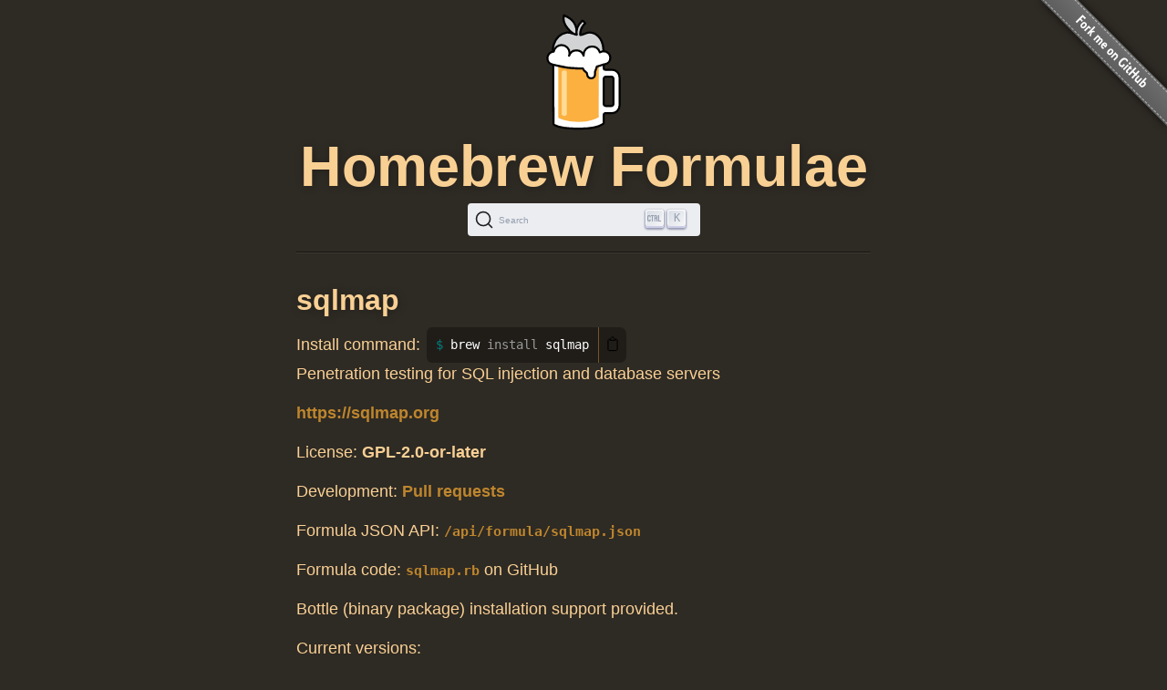

--- FILE ---
content_type: text/html; charset=utf-8
request_url: https://formulae.brew.sh/formula/sqlmap
body_size: 2832
content:
<!DOCTYPE html>
<html lang="en">
  <head>
    <meta http-equiv="Content-Security-Policy"
          content="default-src 'none';
                    connect-src https://D9HG3G8GS4-dsn.algolia.net;
                    font-src data: https://fonts.gstatic.com;
                    img-src 'self' https://avatars2.githubusercontent.com https://avatars.githubusercontent.com;
                    object-src 'none';
                    
                    script-src 'self' 'unsafe-inline' https://cdnjs.cloudflare.com ;
                    style-src 'self' 'unsafe-inline' https://cdnjs.cloudflare.com;
                    
                    ">
    <meta http-equiv="Content-Type" content="text/html; charset=utf-8">
    <title>sqlmap — Homebrew Formulae</title>
    <!-- Begin Jekyll SEO tag v2.8.0 -->
<meta name="generator" content="Jekyll v4.4.1">
<meta property="og:title" content="sqlmap">
<meta property="og:locale" content="en_US">
<meta name="description" content="Homebrew’s package index">
<meta property="og:description" content="Homebrew’s package index">
<meta property="og:site_name" content="Homebrew Formulae">
<meta property="og:image" content="/assets/img/homebrew-256x256.png">
<meta property="og:type" content="website">
<meta name="twitter:card" content="summary_large_image">
<meta property="twitter:image" content="/assets/img/homebrew-256x256.png">
<meta property="twitter:title" content="sqlmap">
<meta name="twitter:site" content="@MacHomebrew">
<meta property="article:publisher" content="https://www.facebook.com/machomebrew/">
<script type="application/ld+json">
{"@context":"https://schema.org","@type":"WebPage","description":"Homebrew’s package index","headline":"sqlmap","image":"/assets/img/homebrew-256x256.png","publisher":{"@type":"Organization","logo":{"@type":"ImageObject","url":"/assets/img/homebrew.svg"}},"url":"/formula/sqlmap"}</script>
<!-- End Jekyll SEO tag -->

    <meta name="viewport" content="width=device-width">
    <link rel="icon" href="/assets/img/favicon.ico" sizes="48x48">
    <link rel="icon" href="/assets/img/homebrew.svg" sizes="any" type="image/svg+xml">
    <link rel="apple-touch-icon" href="/assets/img/apple-touch-icon.png">
    <link rel="stylesheet" href="/assets/css/style.css" type="text/css" media="screen">
    <link rel="preconnect" href="https://D9HG3G8GS4-dsn.algolia.net" crossorigin>
    <link rel="preload" href="https://cdnjs.cloudflare.com/ajax/libs/docsearch-css/3.9.0/style.min.css" integrity="sha512-sIgq4M6w/5zPkFzkEpaTuKtZnko/4fsTWj/4XcsVLfpj5q68YkybfOxxLidjo5yZ16dsidABSz4RaapCvzbntQ==" crossorigin="anonymous" referrerpolicy="no-referrer" as="style" media="screen" onload="this.onload=null;this.rel='stylesheet'">
    </head>
  <body>
    <div id="wrap">
      <header id="header">
        <img alt="Homebrew Formulae logo" src="/assets/img/homebrew.svg" width="128" height="128">
        <h1><a href="/">Homebrew Formulae</a></h1>
        <div id="search-container"></div>

        </header>

      <main> 
        <div id="default">
  <h2>
    sqlmap</h2>
<div class="install">
    <span class="label">Install command: </span>
    <div class="copyable"><figure class="highlight"><pre><code class="language-bash" data-lang="bash">brew <span class="nb">install </span>sqlmap</code></pre></figure></div>
</div>

<p class="desc">Penetration testing for SQL injection and database servers</p>
<p class="homepage"><a rel="nofollow" href="https://sqlmap.org">https://sqlmap.org</a></p>
<p>License:
        <strong>GPL-2.0-or-later</strong>
</p>

<p>Development: <a rel="nofollow" href="https://github.com/Homebrew/homebrew-core/pulls?q=sort:updated-desc+is:pr+sqlmap+in:title">Pull requests</a></p>

<p>Formula JSON API: <a rel="alternate" type="application/json" href="/api/formula/sqlmap.json"><code>/api/formula/sqlmap.json</code></a></p>

<p>Formula code: <a rel="alternate" target="_blank" href="https://github.com/Homebrew/homebrew-core/blob/c3d2a1b7fb0aa53d5b8f4bf4a11c8033432aa305/Formula/s/sqlmap.rb"><code>sqlmap.rb</code></a> on GitHub</p>

<p>Bottle (binary package) installation support provided.</p>

<p>Current versions:</p>
<table>
    <tr>
        <td><strong>stable</strong></td>
        <td>✅</td>
        <td>1.10</td>
    </tr>
    <tr>
        <td><strong>head</strong></td>
        <td>⚡️</td>
        <td>HEAD</td>
    </tr>
</table>
<p>Depends on:</p>
<table><tr>
        <td><a href="/formula/python@3.14">python@3.14</a></td>
        <td>3.14.2</td>
        <td>Interpreted, interactive, object-oriented programming language</td>
</tr></table><p>Analytics:</p>
<table><tr>
        <th colspan="2">Installs (30 days)</th>
    </tr><tr>
        <td><code>sqlmap</code></td>
        <td class="number-data">1,959</td>
    </tr><tr>
        <td><code>sqlmap --HEAD</code></td>
        <td class="number-data">4</td>
    </tr><tr>
        <th colspan="2">Installs on Request (30 days)</th>
    </tr><tr>
        <td><code>sqlmap</code></td>
        <td class="number-data">1,960</td>
    </tr><tr>
        <td><code>sqlmap --HEAD</code></td>
        <td class="number-data">4</td>
    </tr><tr>
        <th colspan="2">Build Errors (30 days)</th>
    </tr><tr>
        <td><code>sqlmap</code></td>
        <td class="number-data">0</td>
    </tr><tr>
        <th colspan="2">Installs (90 days)</th>
    </tr><tr>
        <td><code>sqlmap</code></td>
        <td class="number-data">5,642</td>
    </tr><tr>
        <td><code>sqlmap --HEAD</code></td>
        <td class="number-data">9</td>
    </tr><tr>
        <th colspan="2">Installs on Request (90 days)</th>
    </tr><tr>
        <td><code>sqlmap</code></td>
        <td class="number-data">5,642</td>
    </tr><tr>
        <td><code>sqlmap --HEAD</code></td>
        <td class="number-data">9</td>
    </tr><tr>
        <th colspan="2">Installs (365 days)</th>
    </tr><tr>
        <td><code>sqlmap</code></td>
        <td class="number-data">24,872</td>
    </tr><tr>
        <td><code>sqlmap --HEAD</code></td>
        <td class="number-data">52</td>
    </tr><tr>
        <th colspan="2">Installs on Request (365 days)</th>
    </tr><tr>
        <td><code>sqlmap</code></td>
        <td class="number-data">24,870</td>
    </tr><tr>
        <td><code>sqlmap --HEAD</code></td>
        <td class="number-data">52</td>
    </tr>
</table>

</div>

        </main>
    </div>

    <aside>
      <a href="https://github.com/Homebrew/formulae.brew.sh">
        <img id="forkme" src="/assets/img/forkme_right_gray_6d6d6d.svg" alt="Fork me on GitHub">
      </a>
    </aside>
    <script>
      function loadLanguage(lang) {
        if (lang === null) {
          return;
        } else if (lang === 'en') {
          window.location.assign('/');
        } else {
          window.location.assign('/' + lang);
        }
      }

      function loadAnchors() {
        anchors.options = {
          placement: 'left',
          visible: 'hover',
        };
        anchors.add('#page > h2, #page > h3, #page > h4, #page > h5, #page > h6');
      };

      function loadSearch(lang, site) {
        docsearch(Object.assign(
          { searchParameters: { facetFilters: ['site: ' + site] } },
          { initialQuery: new URLSearchParams(window.location.search).get('search') },
          { placeholder: "Search Homebrew Formulae" },
          {"apiKey":"e3369d62b2366b374c54b2c5a2835a00","indexName":"brew_all","appId":"D9HG3G8GS4","container":"#search-container"}
        ));
      };

      

      let escapeHTML = (identity) => identity;

      if (window.trustedTypes && window.trustedTypes.createPolicy) {
        let policy = trustedTypes.createPolicy(
          "forceInner",
          {
            createHTML: (to_escape) => to_escape
          }
        );
        escapeHTML = (html) => policy.createHTML(html);
      };

      async function setupCopyables() {
        if (navigator.clipboard) {
          for (const element of document.getElementsByClassName('copyable')) {
            let text = element.innerText.trim();
            if (text.startsWith('$')) {
              text = text.substr(1).trimLeft();
            }


            const button = document.createElement('button');
            button.innerHTML = escapeHTML('📋');
            button.setAttribute('aria-label', 'Copy to clipboard');
            button.onclick = () => {
              navigator.clipboard.writeText(text);
              button.innerHTML = escapeHTML('✅');
              setTimeout(() => button.innerHTML=escapeHTML('📋'), 1000);
            }
            element.appendChild(button);
          }
        }
      }

      window.addEventListener("DOMContentLoaded", function() {
        setupCopyables();
      });
    </script>
    <script src="https://cdnjs.cloudflare.com/ajax/libs/anchor-js/5.0.0/anchor.min.js" 
            integrity="sha512-byAcNWVEzFfu+tZItctr+WIMUJvpzT2kokkqcBq+VsrM3OrC5Aj9E2gh+hHpU0XNA3wDmX4sDbV5/nkhvTrj4w==" 
            crossorigin="anonymous" 
            referrerpolicy="no-referrer"
            onload="loadAnchors()"
            async></script>
    <script src="https://cdnjs.cloudflare.com/ajax/libs/docsearch-js/3.9.0/umd/index.min.js" 
            integrity="sha512-GQvKUarIhGPpbful5R03aNwrhDKd/b+KdasOD9Uq0SFTZHJV14rly+Uss2pKazgeZz+G3JQ0wk1ximS6crma/w==" 
            crossorigin="anonymous" 
            referrerpolicy="no-referrer"
            onload="loadSearch('', 'formulae')"
            async></script>
  </body>
</html>
